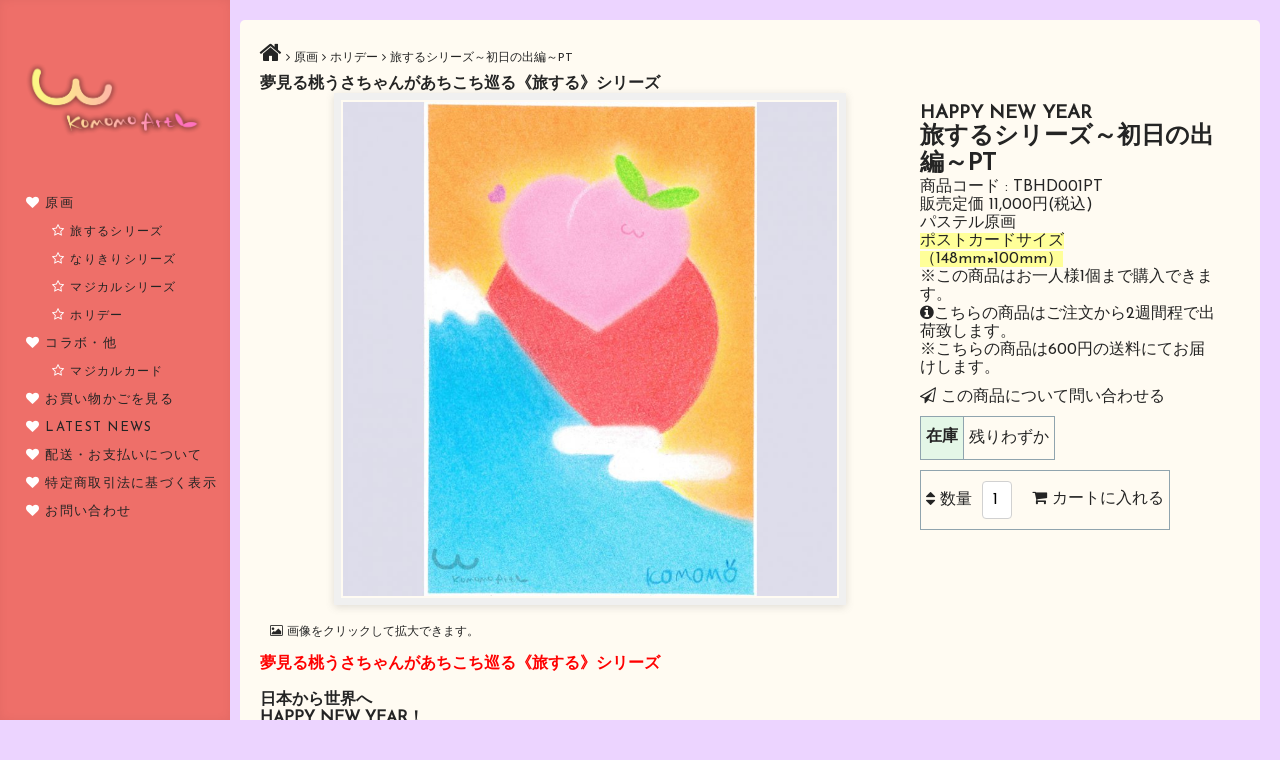

--- FILE ---
content_type: text/html; charset=UTF-8
request_url: https://www.ruby.jp/product?code=TBHD001PT
body_size: 4928
content:
<!DOCTYPE html>
<html lang="ja">
<head>
<meta charset="UTF-8">
<meta name="viewport" content="initial-scale=1, minimum-scale=0.25, maximum-scale=2">
<link rel="alternate" hreflang="ja" href="https://www.ruby.jp" />
<title>旅するシリーズ～初日の出編～PT | こももアート</title>
<link rel="stylesheet" href="https://www.ruby.jp/web_templates/normalize.css" type="text/css" media="screen" />
<link rel="stylesheet" href="https://www.ruby.jp/web_templates/additional.css" type="text/css" media="screen" />
<link rel="stylesheet" href="https://www.ruby.jp/web_templates/style.css" type="text/css" media="screen" />
<!-- jQuery -->
<script src="https://cdnjs.cloudflare.com/ajax/libs/jquery/3.5.1/jquery.min.js"></script>
<!-- input validation -->
<script src="https://www.ruby.jp/library/js_input_validation/jquery.validationEngine.js" ></script>
<script src="https://www.ruby.jp/library/js_input_validation/jquery.validationEngine-ja.js" ></script>
<!-- featherlight -->
<script src="https://www.ruby.jp/library/featherlight/featherlight.js"></script>
<link rel="stylesheet" type="text/css" href="https://www.ruby.jp/library/featherlight/featherlight.css" media="screen" />
<script>
   var $f = jQuery.noConflict(); 
   $f(document).ready(function() {
       $f("a.lightbox").featherlight();
   });
   $f(document).ready(function() {
       $f("div.article img").on("click", function () {
           $f.featherlight($f(this).attr("src"), {});
       });
   });
</script>
<noscript>
<meta http-equiv="refresh" content="0; url=https://www.ruby.jp/error/javascriptRequired" >
</noscript>
<!-- Global site tag (gtag.js) - Google Analytics -->
<script async src="https://www.googletagmanager.com/gtag/js?id=G-CXL8LNMXJ7"></script>
<script>
  window.dataLayer = window.dataLayer || [];
  function gtag(){dataLayer.push(arguments);}
  gtag('js', new Date());

  gtag('config', 'G-CXL8LNMXJ7');
</script>
<script type="text/javascript">
var $iv = jQuery.noConflict();
$iv(document).ready(function(){
	$iv("#add_to_cart").validationEngine();
	$iv("a.btn_add_to_cart").click(function(){
		if($iv("#add_to_cart").validationEngine("validate")){
			document.add_to_cart.submit();
		}
	});
});
</script>
<!-- botton and font awesome-->
<script type="text/javascript" src="https://cdnjs.cloudflare.com/ajax/libs/Buttons/2.0.0/js/buttons.min.js"></script>
<link rel="stylesheet" href="https://www.ruby.jp/library/buttons/css/buttons.min.css" type="text/css" media="screen" />
<link rel="stylesheet" href="https://cdnjs.cloudflare.com/ajax/libs/font-awesome/4.7.0/css/font-awesome.min.css" type="text/css" media="screen" />
</head>
<body>
<aside class="primary-sidebar">
<h1 class="site-title" style="text-align: center;"><a href="/"> <img src="https://www.ruby.jp/imgs/u/komomo_logo_c.png" alt="logo" style=" width:80%; display: block; margin: 0 auto;"></a></h1>
<div class="address">
</div>
<ul class="page-menu">
<li><i class="fa fa-heart" aria-hidden="true" style="margin-right:5px;"></i><a href="https://www.ruby.jp/category?id=1">原画</a>
<ul class="subpage-menu">
<li><i class="fa fa-star-o" aria-hidden="true" style="margin-right:5px;"></i><a href="https://www.ruby.jp/category?id=5">旅するシリーズ</a>
</li><li><i class="fa fa-star-o" aria-hidden="true" style="margin-right:5px;"></i><a href="https://www.ruby.jp/category?id=4">なりきりシリーズ</a>
</li><li><i class="fa fa-star-o" aria-hidden="true" style="margin-right:5px;"></i><a href="https://www.ruby.jp/category?id=3">マジカルシリーズ</a>
</li><li><i class="fa fa-star-o" aria-hidden="true" style="margin-right:5px;"></i><a href="https://www.ruby.jp/category?id=2">ホリデー</a>
</li></ul>
</li><li><i class="fa fa-heart" aria-hidden="true" style="margin-right:5px;"></i><a href="https://www.ruby.jp/category?id=9">コラボ・他</a>
<ul class="subpage-menu">
<li><i class="fa fa-star-o" aria-hidden="true" style="margin-right:5px;"></i><a href="https://www.ruby.jp/category?id=10">マジカルカード</a>
</li></ul>
</li><li><i class="fa fa-heart" aria-hidden="true" style="margin-right:5px;"></i><a href="https://www.ruby.jp/cart">お買い物かごを見る</a>
</li><li><i class="fa fa-heart" aria-hidden="true" style="margin-right:5px;"></i><a href="/article/list/update">LATEST NEWS</a>
</li><li><i class="fa fa-heart" aria-hidden="true" style="margin-right:5px;"></i><a href="https://www.ruby.jp/shipping-and-payment">配送・お支払いについて</a>
</li><li><i class="fa fa-heart" aria-hidden="true" style="margin-right:5px;"></i><a href="https://www.ruby.jp/terms-and-condition">特定商取引法に基づく表示</a>
</li><li><i class="fa fa-heart" aria-hidden="true" style="margin-right:5px;"></i><a href="/contact">お問い合わせ</a>
</li></ul>
</aside>
<article>
<section class="content">
<div class="roundAreaWhite">
<div id="breadcrumb">
<a href="/"><i class="fa fa-home fa-2x"></i></a> <i class="fa fa-angle-right"></i> 
<span itemscope itemtype="http://data-vocabulary.org/Breadcrumb"><a href="/category?id=1" itemprop="url"><span itemprop="title">原画</span></a></span> <i class="fa fa-angle-right"></i> 
<span itemscope itemtype="http://data-vocabulary.org/Breadcrumb"><a href="/category?id=2" itemprop="url"><span itemprop="title">ホリデー</span></a></span> <i class="fa fa-angle-right"></i> 
旅するシリーズ～初日の出編～PT
</div>
<div id="product_description_header">
<strong>夢見る桃うさちゃんがあちこち巡る《旅する》シリーズ</strong></div>
<div class="two-thirds column">
<a href="/imgs/product_images/TBHD001PT_Purple.jpg" class="lightbox"><img src="/imgs/product_images/thumb_TBHD001PT_Purple.jpg" class="product_images" alt="旅するシリーズ～初日の出編～PT" /></a>
<p class="clear" style="font-size:75%; padding-top:10px;"><i class="fa fa-image"></i> 画像をクリックして拡大できます。</p>
</div>
<div class="one-third column">
<div style="margin-top:10px;margin-bottom:10px;">
</div>
<h3>HAPPY NEW YEAR</h3>
<h2>旅するシリーズ～初日の出編～PT</h2>
<div class="product_code">商品コード : TBHD001PT</div>
<div class="retail_price">販売定価 11,000円(税込) </div>
<div class="product_short_description"><div>パステル原画</div>
<div><span style="background-color: #ffff99;">ポストカードサイズ</span></div>
<div><span style="background-color: #ffff99;">（148mm&times;100mm）</span></div></div>
<div class="limit_per_customer">※この商品はお一人様1個まで購入できます。</div>
<div class="dispatched_by"><i class="fa fa-info-circle"></i>こちらの商品はご注文から2週間程で出荷致します。</div>
<div class="shipping_fee_override">※こちらの商品は600円の送料にてお届けします。</div>
<div class="add_to_cart_form">
<form name="add_to_cart" id="add_to_cart" action="/cart/add" method="post">
<input type="hidden" name="product_code" value="TBHD001PT" />
<div style="margin-top:10px;margin-bottom:10px;"><i class="fa fa-paper-plane-o"></i> <a href="contact?product_code=TBHD001PT" >この商品について問い合わせる</a></div>
<table class="border product_page">
<tr>
<th>在庫</th>
<td>残りわずか</td>
</tr>
</table>
<table class="border add_button">
<tr>
<td>
<div class="float_left"><i class="fa fa-sort"></i> 数量 <input type="text" class="qty_input validate[required,custom[integer_only]]" name="qty" id="qty" value="1" /></div> <div class="float_right btn_add_to_cart" style="margin-left:20px;margin-top:7px;"><a href="#" class="button button-glow button-rounded button-raised button-caution button-small btn_add_to_cart"><i class="fa fa-shopping-cart"></i> カートに入れる</a></div>
</td>
</tr>
</table>
</form>
</div>
</div>
<div id="product_description_footer" class="clear" style="padding-top:15px;">
<div>
<div><span style="color: #ff0000;"><strong>夢見る桃うさちゃんがあちこち巡る《旅する》シリーズ</strong></span></div>
<div>&nbsp;</div>
<div><b>日本から世界へ</b></div>
<div><b>HAPPY NEW YEAR！</b></div>
</div>
<div>&nbsp;</div>
<div>&nbsp;</div>
<div>原画</div>
<div>素材　パステル／ウォーターフォード・ホワイト水彩紙300g細目</div>
<div>紙サイズ　ポストカードサイズ（148mm&times;100mm）</div>
<div>額サイズ　183mm&times;133mm&times;22mm</div>
<div>
<div>&nbsp;</div>
<div>※ご入金確認後、3～14営業日以内に発送させて頂きます。</div>
<div>&nbsp;</div>
<div>&nbsp;</div>
<div>【注意事項】</div>
<div>※作品に画像左下のロゴマークは入っていません。</div>
<div>※原画販売ですが、複製画を描きますのでご了承下さい。</div>
<div>※ご覧になっているモニター・ＰＣ環境、スマートフォン等により、実際の商品と色味が異なります。予めご了承の上、ご購入ください。</div>
<div>※作品の保護のため白シンプルな額に入れて発送いたします。ご注文確定後に額装するため、額の色やサイズが変更になる場合もございます。予めご了承ください。</div>
<div>※絵の表面には定着剤を噴射していますが、パステルの性質上、粉が飛びますので、画面に触らないようにご注意ください。</div>
</div>

</div>
</div>
<div class="roundAreaWhite">
<div>◆:お支払いについて</div>
<div>　1.銀行振込（前払･送料･振込手数料お客様負担）</div>
<div>　2.商品代引き（現在、行っておりません。）</div>
<div>&nbsp;</div>
<div>◆ご注文の受付について</div>
<div>　　ネットでのご注文は365日24時間お受け付けております。</div>
<div>　　ご注文、お問合せの返信は基本的に当日もしくは翌日までにメールまたはお電話にてご連絡いたします。<br>　　定休日と重なった場合はその限りではありません。</div>
<div>&nbsp;</div>
<div>◆お問い合せは</div>
<div>　■<a href="/cdn-cgi/l/email-protection" class="__cf_email__" data-cfemail="274c484a484a48465553675552455e094448094d57">[email&#160;protected]</a></div>
<div>　　必ずお客様のフルネームと受注番号をご記載ください。</div>
<div>　■06-6358-3681</div>
<div>　　※お電話でのお問い合せ受付時間（10:00～18:00 不定休のためつながらない場合はメールにてお問い合せください。）</div>
<div>　　　必ずお客様のフルネームを最初にお伝えくださいませ。</div>
<div>&nbsp;</div>
<div>◆配送について</div>
<div>　　日本郵便を使用いたします。</div>
<div>　　【銀行振込を選択の場合】ご入金確認後の手配となります。（3日後～14日営業日以内に発送）</div>
<div>　　【商品代引を選択の場合】ご注文後の手配となります。（現在、行っておりません。）</div>
<div>&nbsp;</div>
<div>◆お客様情報の保護について</div>
<div>　　お客様より頂きました、個人情報について最大限の注意を払って管理いたしております。</div>
<div>　　お客様に無断で個人情報を収集したり、第三者に醸渡または公開することはありません。</div>

<h2 style="margin-top:10px; margin-bottom:10px; border-bottom: 2px dotted #a9a9a9;">最近閲覧した商品</h2>
<div id="recently_viewed_products" class="container clear">
<div class="clear">
<div class="two columns" >
<a href="https://www.ruby.jp/product?code=TBHD001PT"><img src="/imgs/product_images/thumb_TBHD001PT_Purple.jpg" class="product_images_thinborder" alt="旅するシリーズ～初日の出編～PT" /></a>
<h4 style="text-align:center;"><a href="https://www.ruby.jp/product?code=TBHD001PT">旅するシリーズ～初日の出編～PT</a></h4>
</div>
</div>
</div>

</div>
</section>
</article>
<footer class="footer clear">
<div class="clear" style="padding-bottom:10px;">
<div id="footer_area" style="padding-top:15px;">
<div class="row" style="margin-left: 15px; margin-right: 15px;">
    <div class="three columns" style="background: #deddeb; border-radius: 5px; padding: 15px; margin-bottom: 10px;">
        <h2 style="margin-bottom: 5px; padding-top: 10px; padding-bottom: 3px; border-bottom: 2px dotted #a9a9a9;"><i class="fa fa-info-circle" aria-hidden="true"></i> こももアート</h2>
        <div style="width: 80%; margin: 0 auto;"><img src="/imgs/u/komomo_logo.png" alt="logo"></div>
        <p style="line-height: 1.5;"><i class="fa fa-phone" aria-hidden="true"></i>TEL 06-6358-3681<br><i class="fa fa-twitter" aria-hidden="true"></i><a href="https://twitter.com/komomoruby" target="_blank" rel="noopener">twitter</a> <br><i class="fa fa-facebook-official" aria-hidden="true"></i> <a href="https://www.facebook.com/komomoruby/" target="_blank" rel="noopener">facebook</a><br><i class="fa fa-instagram" aria-hidden="true"></i> <a href="https://www.instagram.com/komomoruby/" target="_blank" rel="noopener">instagram</a></p>
    </div>
    <div class="three columns" style="background: #deddeb; border-radius: 5px; padding: 15px; margin-bottom: 10px;">
        <h2 style="margin-bottom: 5px; padding-top: 10px; padding-bottom: 3px; border-bottom: 2px dotted #a9a9a9;"><i class="fa fa-facebook-official" aria-hidden="true"></i> Follow us on facebook!</h2>
        <iframe style="border: none; overflow: hidden;" src="https://www.facebook.com/plugins/page.php?href=https%3A%2F%2Fwww.facebook.com%2Fkomomoruby%2F&amp;tabs=timeline&amp;width=350&amp;height=350&amp;small_header=true&amp;adapt_container_width=true&amp;hide_cover=false&amp;show_facepile=true&amp;appId" width="350" height="350" frameborder="0" scrolling="no"></iframe>
    </div>
    <div class="three columns" style="background: #deddeb; border-radius: 5px; padding: 10px; margin-bottom: 10px;">
        <h2 style="margin-bottom: 5px; padding-top: 15px; padding-bottom: 3px; border-bottom: 2px dotted #a9a9a9;"><i class="fa fa-bookmark" aria-hidden="true"></i> Link</h2>
        <div style="font-size: 120%; line-height: 3;"><i class="fa fa-info-circle" aria-hidden="true"></i> <a href="https://www.ruby.jp/terms-and-condition">特定商取引法に基づく表示</a><br><i class="fa fa-rocket" aria-hidden="true"></i> <a href="https://www.ruby.jp/shipping-and-payment">配送・お支払いについて</a><br><i class="fa fa-paper-plane-o" aria-hidden="true"></i> <a href="https://www.ruby.jp/contact">お問い合わせ</a></div>
    </div>


</div>
<div style="margin-top:10px; font-size:80%; text-align:center;">Copyright 2026 RUBY INDUSTRIAL CO., LTD. all rights reserved.</div>
</div>
</div>
</footer>
<script data-cfasync="false" src="/cdn-cgi/scripts/5c5dd728/cloudflare-static/email-decode.min.js"></script><script defer src="https://static.cloudflareinsights.com/beacon.min.js/vcd15cbe7772f49c399c6a5babf22c1241717689176015" integrity="sha512-ZpsOmlRQV6y907TI0dKBHq9Md29nnaEIPlkf84rnaERnq6zvWvPUqr2ft8M1aS28oN72PdrCzSjY4U6VaAw1EQ==" data-cf-beacon='{"version":"2024.11.0","token":"691eadbfef2140ec94464b06b2da3147","r":1,"server_timing":{"name":{"cfCacheStatus":true,"cfEdge":true,"cfExtPri":true,"cfL4":true,"cfOrigin":true,"cfSpeedBrain":true},"location_startswith":null}}' crossorigin="anonymous"></script>
</body>
</html>


--- FILE ---
content_type: text/css
request_url: https://www.ruby.jp/web_templates/additional.css
body_size: 2365
content:
@charset "utf-8";

/* Clearing
–––––––––––––––––––––––––––––––––––––––––––––––––– */

.container:after,
.row:after,
.u-cf {
  content: "";
  display: table;
  clear: both; }

/* Spacing
–––––––––––––––––––––––––––––––––––––––––––––––––– */
button,
.button {
  margin-bottom: 0.5rem; }
input,
textarea,
select,
fieldset {
  margin-top: 0.3rem;
  margin-bottom: 0.3rem; }
pre,
blockquote,
dl,
figure,
table,
ul,
ol,
form {
  margin-bottom: 1.5rem; }


/* Utilities
–––––––––––––––––––––––––––––––––––––––––––––––––– */
.u-full-width {
  width: 100%;
  box-sizing: border-box; }
.u-max-full-width {
  max-width: 100%;
  box-sizing: border-box; }
.u-pull-right {
  float: right; }
.u-pull-left {
  float: left; }


/* Grid
–––––––––––––––––––––––––––––––––––––––––––––––––– */
.container {
  position: relative;
  width: 100%;
  margin: 0 auto;

  box-sizing: border-box; }
.column,
.columns {
  width: 100%;
  float: left;
  box-sizing: border-box; }


/* For devices larger than 550px */
@media (min-width: 900px) {

  .container {
    width: 100%; }

  .column,
  .columns {
    margin-left: 1%; }
  .column:first-child,
  .columns:first-child {
    margin-left: 0; }

  .one.column,
  .one.columns                    { width: 4.66666666667%; }
  .two.columns                    { width: 13.3333333333%; }
  .three.columns                  { width: 25%;            }
  .four.columns                   { width: 30.6666666667%; }
  .five.columns                   { width: 39.3333333333%; }
  .six.columns                    { width: 48%;            }
  .seven.columns                  { width: 56.6666666667%; }
  .eight.columns                  { width: 65.3333333333%; }
  .nine.columns                   { width: 74.0%;          }
  .ten.columns                    { width: 82.6666666667%; }
  .eleven.columns                 { width: 91.3333333333%; }
  .twelve.columns                 { width: 100%; margin-left: 0; }

  .one-third.column               { width: 30.6666666667%; }
  .two-thirds.column              { width: 65.3333333333%; }

  .one-half.column                { width: 48%; }

  /* Offsets */
  .offset-by-one.column,
  .offset-by-one.columns          { margin-left: 8.66666666667%; }
  .offset-by-two.column,
  .offset-by-two.columns          { margin-left: 17.3333333333%; }
  .offset-by-three.column,
  .offset-by-three.columns        { margin-left: 26%;            }
  .offset-by-four.column,
  .offset-by-four.columns         { margin-left: 34.6666666667%; }
  .offset-by-five.column,
  .offset-by-five.columns         { margin-left: 43.3333333333%; }
  .offset-by-six.column,
  .offset-by-six.columns          { margin-left: 52%;            }
  .offset-by-seven.column,
  .offset-by-seven.columns        { margin-left: 60.6666666667%; }
  .offset-by-eight.column,
  .offset-by-eight.columns        { margin-left: 69.3333333333%; }
  .offset-by-nine.column,
  .offset-by-nine.columns         { margin-left: 78.0%;          }
  .offset-by-ten.column,
  .offset-by-ten.columns          { margin-left: 86.6666666667%; }
  .offset-by-eleven.column,
  .offset-by-eleven.columns       { margin-left: 95.3333333333%; }

  .offset-by-one-third.column,
  .offset-by-one-third.columns    { margin-left: 34.6666666667%; }
  .offset-by-two-thirds.column,
  .offset-by-two-thirds.columns   { margin-left: 69.3333333333%; }

  .offset-by-one-half.column,
  .offset-by-one-half.columns     { margin-left: 52%; }

}


/* Forms
–––––––––––––––––––––––––––––––––––––––––––––––––– */
input[type="text"],
textarea,
select {
  height: 38px;
  padding: 6px 10px; /* The 6px vertically centers text on FF, ignored by Webkit */
  background-color: #fff;
  border: 1px solid #D1D1D1;
  border-radius: 4px;
  box-shadow: none;
  box-sizing: border-box; }
/* Removes awkward default styles on some inputs for iOS */
input[type="text"],
textarea {
  -webkit-appearance: none;
     -moz-appearance: none;
          appearance: none; }
textarea {
  min-height: 65px;
  width:80%;
  padding-top: 6px;
  padding-bottom: 6px; }
input:focus,
textarea:focus,
select:focus {
  border: 1px solid #33C3F0;
  outline: 0; }
label,
legend {
  display: block;
  margin-top: .5rem;
  font-weight: 600; }
fieldset {
  padding: 0;
  border-width: 0; }
input[type="checkbox"],
input[type="radio"] {
  display: inline; }
label > .label-body {
  display: inline-block;
  margin-left: .5rem;
  font-weight: normal; }


  /******** shadow for image related *********/
  .effect6 {
  	position: relative;
  	-webkit-box-shadow: 0 1px 4px rgba(0, 0, 0, 0.3), 0 0 40px
  		rgba(0, 0, 0, 0.1) inset;
  	-moz-box-shadow: 0 1px 4px rgba(0, 0, 0, 0.3), 0 0 40px
  		rgba(0, 0, 0, 0.1) inset;
  	box-shadow: 0 1px 4px rgba(0, 0, 0, 0.3), 0 0 40px rgba(0, 0, 0, 0.1)
  		inset;
  }

  .effect6:before, .effect6:after {
  	content: "";
  	position: absolute;
  	z-index: -1;
  	-webkit-box-shadow: 0 0 20px rgba(0, 0, 0, 0.8);
  	-moz-box-shadow: 0 0 20px rgba(0, 0, 0, 0.8);
  	box-shadow: 0 0 20px rgba(0, 0, 0, 0.8);
  	top: 50%;
  	bottom: 0;
  	left: 10px;
  	right: 10px;
  	-moz-border-radius: 100px/10px;
  	border-radius: 100px/10px;
  }

  .effect6:after {
  	right: 10px;
  	left: auto;
  	-webkit-transform: skew(8deg) rotate(3deg);
  	-moz-transform: skew(8deg) rotate(3deg);
  	-ms-transform: skew(8deg) rotate(3deg);
  	-o-transform: skew(8deg) rotate(3deg);
  	transform: skew(8deg) rotate(3deg);
  }
  /******** shadow for image end *********/




  /*---------------- menu -----------------*/
  .menu_button_container {
	position: fixed;
	top: 3%;
	right: 15%;
	height: 27px;
	width: 35px;
	cursor: pointer;
	z-index: 100;
	transition: opacity .25s ease;
}

.menu_button_container:hover {
	opacity: .7;
}

.menu_button_container.active .top {
	transform: translateY(10px) translateX(0) rotate(45deg);
	background: #FFF;
}

.menu_button_container.active .middle {
	opacity: 0;
	background: #FFF;
}

.menu_button_container.active .bottom {
	transform: translateY(-10px) translateX(0) rotate(-45deg);
	background: #FFF;
}

.menu_button_container span {
	background: #FF5252;
	border: none;
	height: 5px;
	width: 100%;
	position: absolute;
	top: 0px;
	left: 0;
	transition: all .35s ease;
	cursor: pointer;
}

.menu_button_container span:nth-of-type(2) {
	top: 10px;
}

.menu_button_container span:nth-of-type(3) {
	top: 20px;
}

.menu_overlay_container {
	position: fixed;
	top: 0;
	left: 0;
	width: 100%;
	height: 100%;
	opacity: 1;
	visibility: hidden;
	transition: opacity .35s, visibility .35s, width .35s;
	z-index: 50;
}

.menu_overlay_container:before {
	content: '';
	background: #FF5252;
	left: -55%;
	top: 0;
	width: 50%;
	height: 100%;
	position: absolute;
	transition: left .35s ease;
}

.menu_overlay_container:after {
	content: '';
	background: #FF5252;
	right: -55%;
	top: 0;
	width: 50%;
	height: 100%;
	position: absolute;
	transition: all .35s ease;
}

.menu_overlay_container.open {
	opacity: .9;
	visibility: visible;
	height: 100%;
}

.menu_overlay_container.open:before {
	left: 0;
}

.menu_overlay_container.open:after {
	right: 0;
}

.menu_overlay_container.open li {
	animation: fadeInRight .5s ease forwards;
	animation-delay: .35s;
}

.menu_overlay_container.open li:nth-of-type(2) {
	animation-delay: .45s;
}

.menu_overlay_container.open li:nth-of-type(3) {
	animation-delay: .55s;
}

.menu_overlay_container.open li:nth-of-type(4) {
	animation-delay: .65s;
}

.menu_overlay_container nav {
	position: relative;
	height: 70%;
	top: 50%;
	transform: translateY(-50%);
	font-size: 30px;
	font-weight: 400;
	text-align: center;
	z-index: 100;
}

.menu_overlay_container ul {
	list-style: none;
	padding: 0;
	margin: 0 auto;
	display: inline-block;
	position: relative;
	height: 100%;
}

.menu_overlay_container ul li {
	display: block;
	height: 25%;
	height: calc(100% / 4);
	min-height: 50px;
	position: relative;
	opacity: 0;
}

.menu_overlay_container ul li a {
	display: block;
	position: relative;
	color: #FFF;
	text-decoration: none;
	overflow: hidden;
}

.menu_overlay_container ul li a:hover:after, .menu_overlay_container ul li a:focus:after, .menu_overlay_container ul li a:active:after {
	width: 100%;
}

.menu_overlay_container ul li a:after {
	content: '';
	position: absolute;
	bottom: 0;
	left: 50%;
	width: 0%;
	transform: translateX(-50%);
	height: 3px;
	background: #FFF;
	transition: .35s;
}

@keyframes fadeInRight {
	0% {
		opacity: 0;
		left: 20%;
	}

	100% {
		opacity: 1;
		left: 0;
	}
}
  /*---------------- menu -----------------*/

/*------- frontpage top site title ------*/

.frontpage-site-title {
    position: fixed;
    display: flex;
    top: 0;
    align-items: center;
    width: 100%;
    min-height: 50px;
    z-index:10;
    background-color: white;
}

/*------ frontpage top site title --------*/



/*
Stacks CSS ----------------------------------------------------------------------------------------------------------- */

/* Layout */
.stack { float: left; width: 92%; margin: 0 4% 4% 0; position: relative; z-index: 10; }

/* Image styles */
.stack img { max-width: 100%; height: auto; vertical-align: bottom; border: 10px solid #fff; border-radius: 3px;
	-webkit-box-sizing: border-box;
	-moz-box-sizing: border-box;
	box-sizing: border-box;
	-webkit-box-shadow: 0 1px 4px rgba(0, 0, 0, 0.4);
	-moz-box-shadow: 0 1px 4px rgba(0, 0, 0, 0.4);
	box-shadow: 0 1px 4px rgba(0, 0, 0, 0.4);
}
.stack:last-of-type { margin-right: 0; }

/* Stacks creted by the use of generated content */
.stack:before, .stack:after { content: ""; border-radius: 3px; width: 100%; height: 100%; position: absolute; border: 10px solid #fff; left: 0;
	-webkit-box-sizing: border-box;
	-moz-box-sizing: border-box;
	box-sizing: border-box;
	-webkit-box-shadow: 0 1px 4px rgba(0, 0, 0, 0.4);
	-moz-box-shadow: 0 1px 4px rgba(0, 0, 0, 0.4);
	box-shadow: 0 1px 4px rgba(0, 0, 0, 0.4);
	-webkit-transition: 0.3s all ease-out;
	-moz-transition: 0.3s all ease-out;
	transition: 0.3s all ease-out;
}
.stack:before { top: 4px; z-index: -10; } /* 1st element in stack (behind image) */
.stack:after { top: 8px; z-index: -20; } /* 2nd element in stack (behind image) */

/* Second stack example (rotated to the right from the bottom left) */
.stack.rotated:before {
	-webkit-transform-origin: bottom left;
	-moz-transform-origin: bottom left;
	transform-origin: bottom left;
	-webkit-transform: rotate(2deg);
	-moz-transform: rotate(2deg);
	transform: rotate(2deg);
}
.stack.rotated:after {
	-webkit-transform-origin: bottom left;
	-moz-transform-origin: bottom left;
	transform-origin: bottom left;
	-webkit-transform: rotate(4deg);
	-moz-transform: rotate(4deg);
	transform: rotate(4deg);
}

/* Third stack example (One stack element rotated in the opposite direction) */
.stack.twisted:before {
	-webkit-transform: rotate(4deg);
	-moz-transform: rotate(4deg);
	transform: rotate(4deg);
}
.stack.twisted:after {
	-webkit-transform: rotate(-4deg);
	-moz-transform: rotate(-4deg);
	transform: rotate(-4deg);
}

/* Fourth stack example (Similar to the second but rotated left) */
.stack.rotated-left:before {
	-webkit-transform-origin: bottom left;
	-moz-transform-origin: bottom left;
	transform-origin: bottom left;
	-webkit-transform: rotate(-3deg);
	-moz-transform: rotate(-3deg);
	transform: rotate(-3deg);
}
.stack.rotated-left:after {
	-webkit-transform-origin: bottom left;
	-moz-transform-origin: bottom left;
	transform-origin: bottom left;
	-webkit-transform: rotate(-6deg);
	-moz-transform: rotate(-6deg);
	transform: rotate(-6deg);
}

/* Reset all rotations on hover */
.stack:hover:before, .stack:hover:after {
	-webkit-transform: rotate(0deg);
	-moz-transform: rotate(0deg);
	transform: rotate(0deg);
}

/*
iPhone and mobile widths --------------------------------------------------------------------------------------------------------------------------- */
@media only screen and (min-width: 320px) and (max-width: 480px) {
	.stack { float: none; width: auto; margin-bottom: 35px; }
	h1.title { margin: 15px 0; }
}


--- FILE ---
content_type: text/css
request_url: https://www.ruby.jp/web_templates/style.css
body_size: 2569
content:
@charset "utf-8";
@import url('https://fonts.googleapis.com/css2?family=Josefin+Sans');

/********  Basic  *********/
.clear {
	clear: both;
}

* {
	box-sizing: border-box;
	word-break: break-all;
}


html, body{
	width: 100%;
	height: 100%;
	-webkit-font-smoothing: subpixel-antialiased;
}

body{
	margin: 0;
	font-family: 'Josefin Sans', 'Titillium Web', 'Klee', 'YuMincho', 'Yu Mincho', sans-serif ;
	word-wrap: break-word;
	color: #242424;
	/*background-color: #fcf0d7;*/
	background-color: #ecd4ff;
}
article {
	min-height: 500px;
}

article, header, nav, section {
	display: block;
}

p,h1,h2,h3,h4{
	margin:0;
}

p{
	line-height: 130%;
}

img{
	/*  width: 100%; */
    max-width: 100%;
    height: auto;
}

a{ text-decoration:none; }
a:link { color: #242424; }
a:visited { color: #242424; }

/********  Basic end *********/

/********  frontpage *********/

.frontpage_footer{
	min-height: 100px;
	padding-top:15px;
	background: #e6f8f1;
}

/********  frontpage end here *********/



/********  layout *********/
.primary-sidebar {
	position: fixed;
	background-color: #EE6F69;
	color: #ffffff;
	padding-left: 0px;
	padding-right: 5px;
	padding-top: 20px;
	left: 0;
	top: 0;
	width: 230px;
	height: 100%;
	font-size: 16px;
	-moz-box-shadow: inset 0 0 10px rgba(0, 0, 0, 0.05);
	-webkit-box-shadow: inset 0 0 10px rgba(0, 0, 0, 0.05);
	box-shadow: inset 0 0 10px rgba(0, 0, 0, 0.05);
}
.page_header_logo{
	padding-top:30px;
	padding-left:220px;
}
/*
.primary-sidebar a:link { color: white; }
.primary-sidebar a:visited { color: white; }
*/
.content {
	padding-top: 20px;
	margin-left: 220px;
	padding-left: 20px;
	padding-right: 20px;
	min-height: 800px;
}

.footer {
	margin-left: 220px;
	padding-left: 20px;
	padding-right: 20px;
	min-height: 100px;
}

.site-title {
	margin-top: 40px;
	line-height: 1;
	font-size: 2em;
}

.page-menu {
	margin-top: 50px;
	padding: 0;
	text-transform: uppercase;
	letter-spacing: 0.1em;
	font-size: 13px;
}

.page-menu li {
	margin: 0.5em 0 0 2em;
	padding: 0.5em 0 0 0;
	list-style: none;
	cursor: pointer;
}

.is-current-page {
	font-weight: bold;
	font-weight: 800;
	pointer-events: none;
}

.subpage-menu {
	text-transform: uppercase;
	font-size: 13px;
	font-weight: 300;
	padding: 0 0;
	margin: 0 0;
}

.subpage-menu a {
	display: inline-block;
	margin-right: 15px;
	font-size: 90%;
}

.address {
	width: 200px;
	position: absolute;
	bottom: 20px;
	font-size: 14px;
	text-align: center;
}

.message{
	color: red;
	font-weight: bold;
	font-size: 120%;
	text-align: center;
	margin: 10px auto;
	padding: 10px;
	border: 2px solid red;
}

#breadcrumb{
	padding-bottom:10px;
	font-size: 75%;
	min-height: 25px;
}

.roundAreaWhite{
	background: #fffbf2;
	border-radius: 5px;
	padding: 20px;
	margin-bottom:15px;
}

#footer_area{
	background: #fffbf2;
	border-radius: 5px;

}

/********  layout end *********/

/********  Pagination related *********/
#pagination_area {
	font-size: 120%;
}

div.pagination {
	padding: 3px;
	margin-top: 10px;
	margin-bottom: 10px;
	text-align: center;
}

div.pagination a {
	padding: 2px 5px 2px 5px;
	margin: 2px;
	border: 1px solid #E53935;
	text-decoration: none;
	color: #ffffff;
}

div.pagination a:hover, div.pagination a:active {
	border: 1px solid #E53935;
	color: #ffffff;
}

div.pagination span.current {
	padding: 2px 5px 2px 5px;
	margin: 2px;
	border: 1px solid #E53935;
	font-weight: bold;
	background-color: #E53935;
	color: #FFF;
}

div.pagination span.disabled {
	padding: 2px 5px 2px 5px;
	margin: 2px;
	border: 1px solid #CFD8DC;
	color: #CFD8DC;
}

div.pagination span.dotdotdot {
	color: #CFD8DC;
}
/********  Pagination related end *********/


/********  input validator related *********/
.formErrorContent{
	margin-bottom:5px;
	color:red;
}
/********  input validator end *********/




/********  Shop calender *********/
div.cal_wrapper,
div.cal_wrapper table.cal {
	width: 100%;
}

div.cal_wrapper table.cal tr th p {
	padding: 5px;
	color: #666;
}

div.cal_wrapper table.cal tr td {
	border-top: solid 1px #EEE;
	text-align: center;
	padding: 2px;
}

div.cal_wrapper table.cal tr.headline td {
	padding: 2px 0px;
	color: #666;
}

div.cal_wrapper table.cal tr.headline {
	background-color: #ECEFF1;
	height: 30px;
	padding-top:5px;
}

div.cal_wrapper table.cal tr td div {
	position: relative;
	text-align: center;
	background-color: #FFF;
	border-radius: 3px;
	color: #000000;
	height: 30px;
	padding-top:5px;
}


div.cal_wrapper table.cal tr td div.Holyday,
div.cal_wrapper table.cal tr td div.Closed {
	font-weight: bolder;
	color: #D32F2F;
	background-color: #FFEBEE;
}

th.calender_header {
	height: 10px;
}



/********  Shop calender end *********/










/* menu */

.header_logo{
	padding:10px;
	margin-left:45px;
	width:120px;
}

.header_menu{
	padding-top:35px;
}

.header_pathImg{
	padding-top:30px;
	text-align:right;
}

.mobile_only{
	display:none;
}

.gallery_title{
	padding-top:30px;
	margin-bottom:10px;
}








@media screen and (max-width:930px) {

	.footer_followus{
		display: block;
		text-align: center;
		margin-bottom:10px;
	}
	.frontpage_footer .space40{
		margin-right:0px;
	}


	.mobile_only{
		display:block;
		font-size:80%;
		text-align:center;
		margin-bottom:20px;
	}

	.gbar{
		display:none;
	}

	.header_logo{
		display: block;
		margin-left:auto;
		margin-right:auto;
		padding:10px;
		width:150px;
	}

	.header_menu{
		padding-left:10px;
		padding-right:10px;
		padding-top:0;
		padding-bottom:10px;
		line-height:2;
		text-align:center;
	}

	.header_pathImg{
		display:none;
	}

	.gallery_title{
		padding-top:5px;
		margin-bottom:10px;
	}

	.primary-sidebar {
		position: static;
		background-color: #EE6F69;
		padding-right: 5px;
		padding-left: 5px;
		padding-top: 10px;
		padding-bottom: 10px;
		left: 0;
		top: 0;
		width: 100%;
		height: auto;
		font-size: 16px;
		text-align: center;
	}
	.page_header_logo{
		padding-top:10px;
		padding-left:0px;
	}
	.content {
		border-top: 0px solid;
		width: 100%;
		padding: 10px;
		margin-top: 0px;
		margin-left: 0px;
		margin-bottom: 10px;
		margin-right: 10px;
	}
	.footer {
		margin-left: 0px;
		width: 100%;
		margin-top: 0px;
	}
	.site-title {
		margin-top: 5px;
		margin-bottom:10px;
		font-size: 2em;
		font-weight: bold;
	}
	.page-menu {
		margin: 10px 0 0;
		padding: 0;
		text-transform: uppercase;
		letter-spacing: 0.1em;
	}
	.page-menu li {
		margin: 0.3em 0 0 0;
		padding: 0.3em 0 0 0;
		list-style: none;
		cursor: pointer;
	}
	.is-current-page {
		font-weight: bold;
		font-weight: 800;
		pointer-events: none;
	}
	.address {
		position: static;
		font-size: 70%;
		width: 100%;
		text-align: center;
	}
	.subpage-menu {
		padding-left: 0px;
	}
	.subpage-menu a {
		margin-right: 0px;
		font-size: 80%;
	}
	.description_for_postcard_tate,
		.description_for_postcard_tate_for_future {
		margin-top: 10px;
		margin-bottom: 10px;
	}
	.gallery_info {
		padding: 0 20px 20px;
	}
	.past_postcard_yoko {
		width: 100%;
	}
	.postcard_shadow {
		box-shadow: none;
	}
	.past_postcard_yoko {
		max-width: 85%;
		max-height: 85%;
	}
	.artist_name {
		padding-left: 20px;
		padding-right: 20px;
		padding-top: 0px;
	}

}

















/* shopping */
.float_left{
	float:left;
}
.float_right{
	float:right;
}
.qty_input{
	width:30px;
	margin-left:5px;
}
.product_description,
.product_markup{
	text-align: center;
	line-height: 160%;
}
.recently_viewed_products {
	min-height: 170px;
}

img.product_images_thinborder {
	display: block;
  margin-left: auto;
  margin-right: auto;
	border: 1px solid #f0f0f0;
	box-shadow: rgba(0, 0, 0, 0.02) 0px 1px 3px 0px, rgba(27, 31, 35, 0.15) 0px 0px 0px 1px;
	padding: 1px;
	margin-bottom:10px;
}

img.product_images{
	display: block;
  margin-left: auto;
  margin-right: auto;
	border: 7px solid #f0f0f0;
	box-shadow: rgba(99, 99, 99, 0.2) 0px 2px 8px 0px;
	padding: 2px;
	margin-bottom:10px;
	width: 80%;
}

table.border {
	border: 1px #90A4AE solid;
	border-collapse: collapse;
	border-spacing: 0;
	margin-bottom: 10px;
}

table.border th {
	padding: 5px;
	border: 1px #90A4AE solid;
	border-width: 0 0 1px 1px;
	background: #E4F7E7;
	font-weight: bold;
	line-height: 120%;
	min-height: 30px;
}

table.border td {
	padding: 5px;
	border: 1px #90A4AE solid;
	border-width: 0 0 1px 1px;
	line-height: 200%;
	min-height: 40px;
}


/*
 * Product markup color and design
 */
.p_markup_freeshipping, .p_markup_stared, .p_markup_limited,
.p_markup_soldoutsoon{
	font-size: 90%;
	font-weight: bold;
	margin-bottom: 3px;
	padding: 2px;
	text-align: left !important;
	display: inline;
	-moz-border-radius: 3px; /* FF1+ */
 	-webkit-border-radius: 3px; /* Saf3-4 */
    border-radius: 3px; /* Opera 10.5, IE 9, Saf5, Chrome */

}

.c_markup_freeshipping, .c_markup_stared, .c_markup_limited,
.c_markup_soldoutsoon{
	font-size: 70%;
	font-weight: bold;
	margin-bottom: 3px;
	padding: 2px;
	text-align: left !important;
	display: inline;
	-moz-border-radius: 3px; /* FF1+ */
 	-webkit-border-radius: 3px; /* Saf3-4 */
    border-radius: 3px; /* Opera 10.5, IE 9, Saf5, Chrome */
}

.p_markup_freeshipping,
.c_markup_freeshipping {
	background-color: #56dbcf;
}

.p_markup_stared,
.c_markup_stared {
	background-color: #f23d4e;
}

.p_markup_limited,
.c_markup_limited {
	background-color: #ff6d40;
}

.p_markup_soldoutsoon,
.c_markup_soldoutsoon {
	background-color: #968e8a;
}


/*
 * Shopping cart page related.
 */
fieldset {
	width: 98%;
	border: 1px solid #ccc;
	padding: 10px;
	margin-left:auto;
	margin-right:auto;
	background: #ffffff;
}

.sectiontableheader {
	padding: 8px 5px;
	background: #c0392b;
	color: #FFFFFF;
	font-size: 100%;
}

.error_message {
	color: red;
	font-weight: bold;
	font-size: 120%;
	text-align:center;
	margin-bottom:10px;
}


/*
 * Shopping cart page table design.
 */
table.cart{
  width: 90%;
  border: 1px #c1c1c1 solid;
  border-collapse: collapse;
  border-spacing: 0;
	margin-left:auto;
	margin-right:auto;
	margin-bottom:15px;
}

table.cart th.header{
  padding: 5px;
  border: #c1c1c1 solid;
  border-width: 0 0 1px 1px;
  background: #c0392b;
  font-weight: bold;
  line-height: 160%;
	min-height: 30px;
	text-align:left;
  color: #FFFFFF;
  font-size:100%;
}
table.cart th.header1{
  padding: 5px;
  border: #c1c1c1 solid;
  border-width: 0 0 1px 1px;
  background: #e67e22;
	min-height: 30px;
	text-align:left;
  color: #FFFFFF;
}
table.cart th.header2 {
  padding: 5px;
  border: 1px #c1c1c1 solid;
  border-width: 0 0 1px 1px;
	min-height: 40px;
	line-height: 200%;
  background: #f7f7f7;
}
table.cart th {
  padding: 5px;
  border: #c1c1c1 solid;
  border-width: 0 0 1px 1px;
  background: #ffffff;
  font-weight: bold;
  line-height: 120%;
	min-height: 30px;
	text-align:left;
  color: #262626;
}
table.cart td {
  padding: 5px;
  border: 1px #c1c1c1 solid;
  border-width: 0 0 1px 1px;
	min-height: 40px;
	line-height: 200%;
  background: #f7f7f7;
	color: #262626;
}
table.cart td.type1 {
  padding: 5px;
  border: #c1c1c1 solid;
  border-width: 0 0 1px 1px;
  background: #ffffff;
	text-align:left;
  color: #262626;
}

table.cart.intable {
  width: 90%;
	margin-top:10px;
	margin-bottom:15px;
  border: 1px #c1c1c1 solid;
  border-collapse: collapse;
  border-spacing: 0;
	margin-left:auto;
	margin-right:auto;
}

table.intable {
  width: 90%;
	margin-top:10px;
	margin-bottom:15px;
  border: 1px #c1c1c1 solid;
  border-collapse: collapse;
  border-spacing: 0;
	margin-left:auto;
	margin-right:auto;
}

/*
 * Checout page button design and input area size.
 */
.button_area{
	margin-left:auto;
	margin-right:auto;
	width:90%;
	height:120px;
	display:inline;
}

.button_area_cartIsEmpty{
	margin:0 auto;
	width:30%;
	height:40px;
}

.confirm_order{
	border: 3px solid #c0392b;
	background-color: #fefcef;
	margin:0 auto;
	width:80%;
	height:200px;
	padding:20px;
}

.move_botton{
	width:100%;
	color:black !important;
}

.button_area .padding{
	padding-bottom:20px;
}

.inputSmall{
	width:30%;
}

.inputMedium{
	width:40%;
}

.inputLong{
	width:60%;
}


--- FILE ---
content_type: application/javascript; charset=utf-8
request_url: https://cdnjs.cloudflare.com/ajax/libs/Buttons/2.0.0/js/buttons.min.js
body_size: -254
content:
!function(a,b,c){"use strict";function h(b,c){this.options=a.extend({},g,c),this._defaults=g,this._name=e,this.$element=a(b),this.init()}var e="menuButton",g={propertyName:"value"};h.prototype={constructor:h,init:function(){this.toggle()},toggle:function(){"show"===this.$element.data("dropdown")?this.hideMenu():this.showMenu()},showMenu:function(){this.$element.data("dropdown","show"),this.$element.find("ul").show(),this.$element.find(".button:first").addClass("is-active")},hideMenu:function(){this.$element.data("dropdown","hide"),this.$element.find("ul").hide(),this.$element.find(".button:first").removeClass("is-active")}},a.fn[e]=function(b){return this.each(function(){a.data(this,"plugin_"+e)?a.data(this,"plugin_"+e).toggle():a.data(this,"plugin_"+e,new h(this,b))})},a(c).on("click",function(b){a.each(a("[data-buttons=dropdown]"),function(){a(b.target.offsetParent)[0]!=a(this)[0]&&a.data(this,"plugin_"+e)&&(a.data(this,"plugin_"+e).hideMenu(),a(this).find("ul").hide())})}),a(c).on("click","[data-buttons=dropdown]",function(b){var c=a(b.currentTarget);c.menuButton()}),a(c).on("click","[data-buttons=dropdown] > a",function(a){a.preventDefault()})}(jQuery,window,document);
